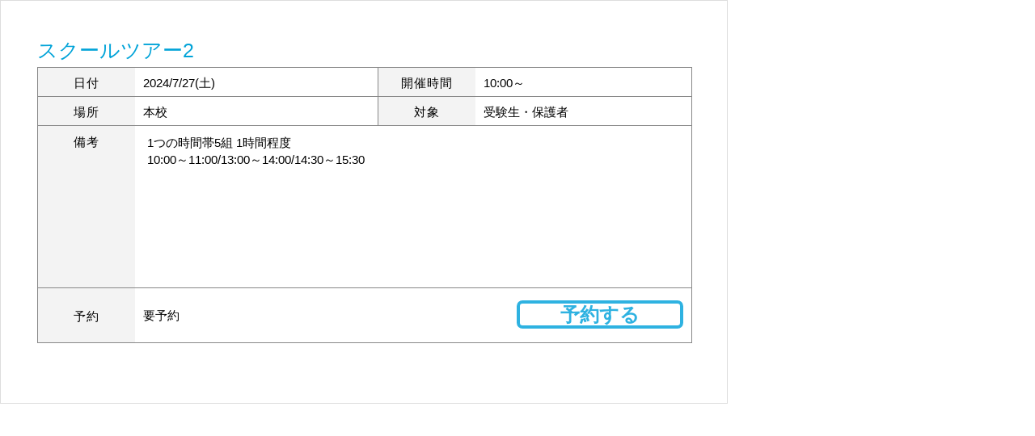

--- FILE ---
content_type: text/html;charset=UTF-8
request_url: https://study1.jp/kanto/school/B15P056/briefing/detail/20240727_2/
body_size: 1137
content:
<!DOCTYPE html>
<html lang="ja">
<head id="p-brief">
<meta charset="utf-8">
<!-- Google Tag Manager -->
<script>(function(w,d,s,l,i){w[l]=w[l]||[];w[l].push({'gtm.start':
new Date().getTime(),event:'gtm.js'});var f=d.getElementsByTagName(s)[0],
j=d.createElement(s),dl=l!='dataLayer'?'&l='+l:'';j.async=true;j.src=
'https://www.googletagmanager.com/gtm.js?id='+i+dl;f.parentNode.insertBefore(j,f);
})(window,document,'script','dataLayer','GTM-N6869SN');</script>
<!-- End Google Tag Manager --><title>スクールツアー2の詳細 | 説明会情報 | 横浜女学院中学校 | 中学受験の情報サイト「スタディ」</title>
<!--[if IE]><meta http-equiv="X-UA-Compatible" content="IE=edge,chrome=1"><![endif]-->
<link rel="stylesheet" type="text/css" href="/kanto/school/share/css/pop.css">
</head>
<body id="f-brief">
<!-- Google Tag Manager (noscript) -->
<noscript><iframe src="https://www.googletagmanager.com/ns.html?id=GTM-N6869SN"
height="0" width="0" style="display:none;visibility:hidden"></iframe></noscript>
<!-- End Google Tag Manager (noscript) --><div id="pop-content">
<div id="cboxClose"></div>
<p id="pop-tit">スクールツアー2</p>
<table class="pop">
<tr>
<th style="width:100px;">日付</th><td style="width:280px;">2024/7/27(土)</td>
<th style="width:100px;">開催時間</th><td>10:00～</td>
</tr>
<tr>
<th>場所</th><td>本校</td>
<th>対象</th><td>受験生・保護者</td>
</tr>
<tr>
<th class="h180">備考</th>
<td class="h180" colspan="3">1つの時間帯5組  1時間程度<br />10:00～11:00/13:00～14:00/14:30～15:30
</td>
</tr>
<tr>
<th>予約</th>
<td colspan="3">
<p class="f-left">要予約</p>
<p class="f-right mr15 pt07"><a 
 class="school_briefing_btn_e" 
 id="briefing_btn_B15P056_20240727_20"
 href="https://www.yjg.y-gakuin.ed.jp/examinees/schedule.php" target="_blank"><span class="btn-preserve">予約する</span></a></p>
</td>
</tr>
</table>
</div>
</body>
</html>


--- FILE ---
content_type: text/css
request_url: https://study1.jp/kanto/school/share/css/pop.css
body_size: 765
content:
@charset "utf-8";

/*----------------------------
    Pop Up
-----------------------------*/
body{
	font-family:"メイリオ",
					Meiryo,
					Verdana,
					"ヒラギノ角ゴ Pro W3",
					"Hiragino Kaku Gothic Pro",
					Osaka,
					"ＭＳ Ｐゴシック",
					"MS PGothic",
					sans-serif;
	-webkit-text-size-adjust: 100%;
	letter-spacing:0;
	line-height:1.3;
	margin:0;
	padding:0;
	background-color:#FFF;
	color:#000;
	font-size:15px;
}


html {
	overflow:hidden;
}
ul,li{
	margin:0;
	padding:0;
}

ul{
	list-style:none;
	text-decoration:none;
}

img{
	vertical-align:top;
	margin:0;
	padding:0;
	border:none;
}

#pop-content{
	width:898px;
	height:498px;
	border:#DDD 1px solid;
	margin:0;
	padding:0;
	position:relative;

}

#pop-tit{
	font-size:25px;
	margin:45px 0 5px 45px;
	color:#00A3D8;
}


table.pop{
	width:810px;
	border-top:1px solid #888;
    border-left:1px solid #888;
    border-collapse:collapse;
    border-spacing:0;
    background-color:#FFFFFF;
	margin-left:45px;
}

.pop th{
    border-bottom:1px solid #888;
	background-color:#F3F3F3;
	letter-spacing:1px;
	height:19px;
	padding:8px 10px 6px;
	font-weight:100;
}

.pop td{
    border-bottom:1px solid #888;
    border-right:1px solid #888;
	line-height:1.4;
	font-size:15px;
	height:19px;
	padding:8px 10px 6px;
	vertical-align:top;
}

.pop th.h180, .pop td.h180{
	height:180px;
	padding:10px 15px;
	vertical-align:top;
}

/*----- Btn -----*/

.btn-preserve{
	width:200px;
	height:20px;
	line-height:20px;
	border:#2EB2E1 4px solid;
	background-color:#FFF;
	padding:0px 50px;
	color:#2EB2E1;
	font-size:24px;
	font-weight:bold;
	text-align:center;
	-webkit-border-radius:0.3em;
	-moz-border-radius:0.3em;
	-ms-border-radius:0.3em;
	-o-border-radius:0.3em;
	border-radius:0.3em;

}

a {
	display:block;
	color:#2EB2E1;
	text-decoration:none;
	
}

a:link {
	color:#2EB2E1;
    text-decoration:none;
}

a:hover  {
	color:#2EB2E1;
	text-decoration:none;
}

a:visited {
	color:#2EB2E1;
    text-decoration:none;
}

a:active {
	color:#2EB2E1;
    text-decoration:none;
}


.f-right{
	float:right;
}

.f-left{
	float:left;
}

